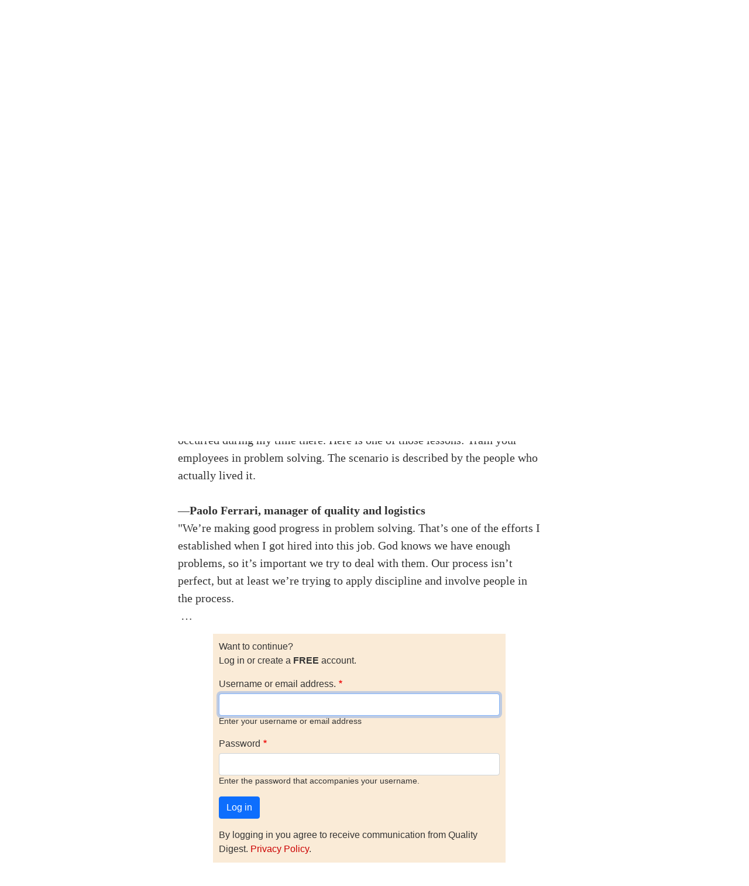

--- FILE ---
content_type: text/html; charset=UTF-8
request_url: https://www.qualitydigest.com/inside/quality-insider-article/quality-lesson-hopeulikit-091806.html
body_size: 9930
content:

<!DOCTYPE html>
<html lang="en" dir="ltr" prefix="content: http://purl.org/rss/1.0/modules/content/  dc: http://purl.org/dc/terms/  foaf: http://xmlns.com/foaf/0.1/  og: http://ogp.me/ns#  rdfs: http://www.w3.org/2000/01/rdf-schema#  schema: http://schema.org/  sioc: http://rdfs.org/sioc/ns#  sioct: http://rdfs.org/sioc/types#  skos: http://www.w3.org/2004/02/skos/core#  xsd: http://www.w3.org/2001/XMLSchema# " class="h-100">
  <head>
    <meta charset="utf-8" />
<script>var _paq = _paq || [];(function(){var u=(("https:" == document.location.protocol) ? "https://stats.perfectcube.io/" : "https://stats.perfectcube.io/");_paq.push(["setSiteId", "6"]);_paq.push(["setTrackerUrl", u+"matomo.php"]);_paq.push(["setDoNotTrack", 1]);_paq.push(["setCookieDomain", ".www.qualitydigest.com"]);if (!window.matomo_search_results_active) {_paq.push(["trackPageView"]);}_paq.push(["setIgnoreClasses", ["no-tracking","colorbox"]]);_paq.push(["enableLinkTracking"]);var d=document,g=d.createElement("script"),s=d.getElementsByTagName("script")[0];g.type="text/javascript";g.defer=true;g.async=true;g.src="/sites/default/files/matomo/matomo.js?t8x49z";s.parentNode.insertBefore(g,s);})();</script>
<link rel="canonical" href="https://www.qualitydigest.com/inside/quality-insider-article/quality-lesson-hopeulikit-091806.html" />
<meta name="description" content="Last    year I had the good fortune of doing some consulting with B&amp;C Specialty    Products in Hopeulikit, Georgia." />
<meta name="dcterms.title" content="A Quality Lesson from Hopeulikit" />
<meta name="dcterms.creator" content="Quality Digest" />
<meta name="dcterms.description" content="Last    year I had the good fortune of doing some consulting with B&amp;C Specialty    Products in Hopeulikit, Georgia." />
<meta property="og:site_name" content="Quality Digest" />
<meta property="og:type" content="website" />
<meta property="og:url" content="https://www.qualitydigest.com/inside/quality-insider-article/quality-lesson-hopeulikit-091806.html" />
<meta property="og:title" content="A Quality Lesson from Hopeulikit" />
<meta property="og:description" content="Last    year I had the good fortune of doing some consulting with B&amp;C Specialty    Products in Hopeulikit, Georgia." />
<meta name="Generator" content="Drupal 8 (https://www.drupal.org)" />
<meta name="MobileOptimized" content="width" />
<meta name="HandheldFriendly" content="true" />
<meta name="viewport" content="width=device-width, initial-scale=1.0" />
<link rel="shortcut icon" href="/sites/default/files/favicon_1.gif" type="image/gif" />
<link rel="revision" href="https://www.qualitydigest.com/inside/quality-insider-article/quality-lesson-hopeulikit-091806.html" />

    <title>A Quality Lesson from Hopeulikit | Quality Digest</title>
    <link rel="stylesheet" media="all" href="/sites/default/files/css/css_gCD3RidX3f6v6etmfRc_Fy2evUifZ9a2VeG4EazDRgI.css" />
<link rel="stylesheet" media="all" href="https://unpkg.com/aos@2.3.1/dist/aos.css" />
<link rel="stylesheet" media="all" href="/sites/default/files/css/css_WF9fHSohm7sjg3NfKMXS02wpWK2JiE8hoJ5jLElDKYY.css" />
<link rel="stylesheet" media="all" href="/sites/default/files/css/css_WXAwOn0yKVuio0fv2ZPkMlHZ5SQSYHaFdI2UesUklTA.css" />

    <script type="application/json" data-drupal-selector="drupal-settings-json">{"path":{"baseUrl":"\/","scriptPath":null,"pathPrefix":"","currentPath":"node\/6161","currentPathIsAdmin":false,"isFront":false,"currentLanguage":"en"},"pluralDelimiter":"\u0003","suppressDeprecationErrors":true,"matomo":{"disableCookies":false,"trackMailto":true},"toastr":{"messages":[],"settings":{"toastr_toast_position":"toast-top-right","toastr_toast_type":"info","toastr_close_button":true,"toastr_progress_bar":false,"toastr_show_easing":"swing","toastr_hide_easing":"linear","toastr_show_method":"fadeIn","toastr_hide_method":"fadeOut","toastr_newest":true,"toastr_prevent_duplicate":true,"toastr_timeout":3000,"toastr_extended_timeout":8000,"toastr_show_duration":300,"toastr_hide_duration":1000,"toastr_leave_errors":true}},"qd":{"adbutler":{"nid":"6161"}},"statistics":{"data":{"nid":"6161"},"url":"\/core\/modules\/statistics\/statistics.php"},"ajaxTrustedUrl":{"form_action_p_pvdeGsVG5zNF_XLGPTvYSKCf43t8qZYSwcfZl2uzM":true,"\/comment\/reply\/node\/6161\/comment_node_editorial":true},"googleCSE":{"cx":"018405013924599390835:mpubrotnwbs","language":"en","resultsWidth":0,"domain":""},"user":{"uid":0,"permissionsHash":"1c9df8b1840b716eb7a75dc6bb59ec683ea0821bef97528a62fb5446cc871d33"}}</script>

<!--[if lte IE 8]>
<script src="/sites/default/files/js/js_VtafjXmRvoUgAzqzYTA3Wrjkx9wcWhjP0G4ZnnqRamA.js"></script>
<![endif]-->
<script src="/sites/default/files/js/js_rpvXNXRS3XUPWzCXlyAoa7rqGUt25Ou7loW6Se9303E.js"></script>
<script src="https://use.fontawesome.com/releases/v5.13.1/js/all.js" defer crossorigin="anonymous"></script>
<script src="https://use.fontawesome.com/releases/v5.13.1/js/v4-shims.js" defer crossorigin="anonymous"></script>
<script src="/sites/default/files/js/js_8_iNRZEe0TM0NPACjO0NPvBmXSfQHwIlRQPyciH94Ys.js"></script>
<script src="/sites/default/modules/qd_custom/js/inline_video.js?t8x49z"></script>

    
    <!-- Global site tag (gtag.js) - Google Analytics -->
    <script async src="https://www.googletagmanager.com/gtag/js?id=G-VG8J2BT0SW"></script>
    <script>
      window.dataLayer = window.dataLayer || [];
      function gtag(){dataLayer.push(arguments);}
      gtag('js', new Date());

      gtag('config', 'G-VG8J2BT0SW');
    </script>
    <script type="text/javascript">window.abkw = '6161';</script>
  </head>
  <body class="path-node page-node-type-editorial   d-flex flex-column h-100 sticky-sidebar">
    <span class="monitor" style="display:none">{domain:"www.qualitydigest.com",server:"169.47.211.87"}</span>
        <a href="#main-content" class="visually-hidden focusable skip-link">
      Skip to main content
    </a>
    
      <div class="dialog-off-canvas-main-canvas d-flex flex-column h-100" data-off-canvas-main-canvas>
    


<header>
    <div class="region region-header">
    <div id="block-ga4analyticstag" class="block block-block-content block-block-content02a8caba-1f2c-41de-bbb4-310213e01d00">
  
    
      
            <div class="clearfix text-formatted field field--name-body field--type-text-with-summary field--label-hidden field__item"><!-- Google tag (gtag.js) -->
<script async src="https://www.googletagmanager.com/gtag/js?id=G-VG8J2BT0SW"></script>
<script>
  window.dataLayer = window.dataLayer || [];
  function gtag(){dataLayer.push(arguments);}
  gtag('js', new Date());

  gtag('config', 'G-VG8J2BT0SW');
</script>
</div>
      
  </div>
<div id="block-roadblockad-2" class="block block-qd-custom block-roadblock-ad-block">
  
    
      <style type="text/css">
#block-roadblockad-2 {
    text-align: center;
    padding-bottom: 20px;
    padding-top: 10px;
    background: gray;
}
</style>
<div class="clear-both">
        <!-- Dropdown Banner [async] -->
    <script type="text/javascript">
    if (!window.AdButler){(
      function(){
        var s = document.createElement("script"); 
            s.async = true; 
            s.type = "text/javascript";
            s.src = "https://servedbyadbutler.com/app.js";
        var n = document.getElementsByTagName("script")[0]; 
            n.parentNode.insertBefore(s, n);
      }());
    }
    </script>
    <script type="text/javascript">
            var AdButler = AdButler || {}; AdButler.ads = AdButler.ads || [];
      var abkw = window.abkw || "";
      var plc359392 = window.plc359392 || 0;
    </script>
    <div id="placement_359392_0"></div>
            <script type="text/javascript">
      AdButler.ads.push({
        handler: function(opt){ 
          AdButler.register(174223, 359392, [970,250], "placement_359392_"+opt.place, opt); 
        }, 
        opt: { 
          place: plc359392++, 
          keywords: abkw, 
          domain: "servedbyadbutler.com", 
          click:"CLICK_MACRO_PLACEHOLDER" 
        }
      });
    </script>
</div>

  </div>

  </div>
  

    
  <nav class="navbar navbar-expand-lg   ">
    <div class="container d-flex">
        <div class="region region-nav-branding">
    <div id="block-qdlogo" class="block block-simple-block block-simple-blockqd-logo">
  
    
      <p><a href="../../../../../../"><img src="../../../../../../sites/default/files/tinymce/QD_logo_300_1.png" alt="" width="300" height="45" /></a></p>
  </div>
<div id="block-socialtopnav" class="block block-block-content block-block-content3772f49a-7930-4e1e-8a8d-cf40c5763f34">
  
    
      
            <div class="clearfix text-formatted field field--name-body field--type-text-with-summary field--label-hidden field__item"><div id="social"><a href="https://www.instagram.com/qualitydigest" target="_blank" rel="noopener"><img src="/../gImages/Small%20SM%20Logos/IG-35.png" width="35" height="35" align="middle" border="0" /></a>  <a href="https://www.facebook.com/QualityDigestMedia" target="_blank" rel="noopener"><img src="/../gImages/Small%20SM%20Logos/FB-35.png" width="35" height="35" align="middle" border="0" /></a>  <a href="http://www.linkedin.com/company/quality-digest" target="_blank" rel="noopener"><img src="/../gImages/Small%20SM%20Logos/LI-35.png" width="35" height="35" align="middle" border="0" /></a>  <a href="https://twitter.com/qualitydigest" target="_blank" rel="noopener"><img src="/../gImages/Small%20SM%20Logos/X-35.png" width="35" height="35" align="middle" border="0" /></a>  <a href="http://www.youtube.com/technorazziLIVE" target="_blank" rel="noopener"><img src="/../gImages/Small%20SM%20Logos/YT-35.png" width="35" height="35" align="middle" border="0" /></a></div></div>
      
  </div>
<nav aria-labelledby="block-useraccountmenu-menu" id="block-useraccountmenu" class="block block-menu navigation menu--account">
            
  <h5 class="visually-hidden" id="block-useraccountmenu-menu">User account menu</h5>
  

        
  </nav>

  </div>

            <button id="mobile-menu-trigger"
              class="navbar-toggler collapsed hamburger hamburger--squeeze" 
              type="button" data-bs-toggle="collapse"
              data-bs-target="#navbarSupportedContent" 
              aria-controls="navbarSupportedContent"
              aria-expanded="false" 
              aria-label="Toggle navigation"
      >
        <span class="hamburger-box">
          <span class="hamburger-inner"></span>
        </span>
      </button>

      <div class="collapse navbar-collapse justify-content-md-end" id="navbarSupportedContent">
          <div class="region region-nav-main">
    <nav aria-labelledby="block-qd-main-navigation-menu" id="block-qd-main-navigation" class="block block-menu navigation menu--main">
            
  <h5 class="visually-hidden" id="block-qd-main-navigation-menu">Main navigation</h5>
  

        
            <ul class="navbar-nav mr-auto">
                        <li class="nav-item dropdown">
          <span title="Expand menu Topics" class="nav-item nav-link dropdown-toggle" role="button" data-bs-toggle="dropdown" aria-expanded="false">Topics</span>
                  <ul class="dropdown-menu">
                        <li class="nav-item">
          <a href="/topic/customer-care" class="dropdown-item" data-drupal-link-system-path="node/34382">Customer Care</a>
      </li>

                    <li class="nav-item">
          <a href="/topic/fda-compliance" class="dropdown-item" data-drupal-link-system-path="node/34383">Regulated Industries</a>
      </li>

                    <li class="nav-item">
          <a href="/topic/innovation" class="dropdown-item" data-drupal-link-system-path="node/34385">Research &amp; Tech</a>
      </li>

                    <li class="nav-item">
          <a href="/topic/lean" class="dropdown-item" data-drupal-link-system-path="node/34386">Quality Improvement Tools</a>
      </li>

                    <li class="nav-item">
          <a href="/topic/management" class="dropdown-item" data-drupal-link-system-path="node/34387">People Management</a>
      </li>

                    <li class="nav-item">
          <a href="/topic/metrology" class="dropdown-item" data-drupal-link-system-path="node/34388">Metrology</a>
      </li>

                    <li class="nav-item">
          <a href="/topic/operations" class="dropdown-item" data-drupal-link-system-path="node/34389">Manufacturing</a>
      </li>

                    <li class="nav-item">
          <a href="/topic/roadshow" class="dropdown-item" data-drupal-link-system-path="node/38155">Roadshow</a>
      </li>

                    <li class="nav-item">
          <a href="/topic/standards" class="dropdown-item" data-drupal-link-system-path="node/34392">QMS &amp; Standards</a>
      </li>

                    <li class="nav-item">
          <a href="/topic/statistics" class="dropdown-item" data-drupal-link-system-path="node/34393">Statistical Methods</a>
      </li>

                    <li class="nav-item">
          <a href="/topic/sustainability" class="dropdown-item" data-drupal-link-system-path="node/34395">Resource Management</a>
      </li>

        </ul>
  
      </li>

                    <li class="nav-item dropdown">
          <span class="nav-item nav-link dropdown-toggle" role="button" data-bs-toggle="dropdown" aria-expanded="false" title="Expand menu Videos/Webinars">Videos/Webinars</span>
                  <ul class="dropdown-menu">
                        <li class="nav-item">
          <a href="/video/player" class="dropdown-item" data-drupal-link-system-path="video/player">All videos</a>
      </li>

                    <li class="nav-item">
          <a href="/content/product-demos.html" class="dropdown-item" data-drupal-link-system-path="content/product-demos.html">Product Demos</a>
      </li>

                    <li class="nav-item">
          <a href="/content/quality-digest-webinar-recordings" class="dropdown-item" data-drupal-link-system-path="node/22686">Webinars</a>
      </li>

        </ul>
  
      </li>

                    <li class="nav-item dropdown">
          <span class="nav-item nav-link dropdown-toggle" role="button" data-bs-toggle="dropdown" aria-expanded="false" title="Expand menu Advertise">Advertise</span>
                  <ul class="dropdown-menu">
                        <li class="nav-item">
          <a href="/content/advertise-with-quality-digest" class="dropdown-item" data-drupal-link-system-path="webform/media_planner">Advertise</a>
      </li>

                    <li class="nav-item">
          <a href="/b2b-press-release-submission" class="dropdown-item" data-drupal-link-system-path="webform/b2b_press_release">Submit B2B Press Release</a>
      </li>

                    <li class="nav-item">
          <a href="/content/editorial-submission-guidelines" class="dropdown-item" data-drupal-link-system-path="node/34090">Write for us</a>
      </li>

        </ul>
  
      </li>

                    <li class="nav-item">
          <a href="/topic/metrology" class="nav-item nav-link" data-drupal-link-system-path="node/34388">Metrology Hub</a>
      </li>

                    <li class="nav-item">
          <a href="/training-services" class="nav-item nav-link" data-drupal-link-system-path="node/34138">Training</a>
      </li>

                    <li class="nav-item">
          <a href="/user/register" class="nav-item nav-link" data-drupal-link-system-path="user/register">Subscribe</a>
      </li>

                    <li class="nav-item">
          <a href="/user/login" class="nav-item nav-link" data-drupal-link-system-path="user/login">Log in</a>
      </li>

        </ul>
  



  </nav>
<div id="block-googlecse" class="block block-google-cse">
  
    
      
  <div class="google-cse-results-prefix"></div>

  <form class="google-cse-search-box-form" data-drupal-selector="google-cse-search-box-form" action="/inside/quality-insider-article/quality-lesson-hopeulikit-091806.html" method="get" id="google-cse-search-box-form" accept-charset="UTF-8">
  
  <input data-drupal-selector="edit-cx" type="hidden" name="cx" value="018405013924599390835:mpubrotnwbs" />


  <input data-drupal-selector="edit-cof" type="hidden" name="cof" value="FORID:11" />

<div class="js-form-item form-item js-form-type-textfield form-type-textfield js-form-item-keys form-item-keys">
      <label for="edit-keys">Enter your keywords</label>
        
  <input data-drupal-selector="edit-keys" type="text" id="edit-keys" name="keys" value="" size="0" maxlength="128" class="form-text form-control" />


        </div>

  <input data-drupal-selector="edit-sa" type="submit" id="edit-sa" name="op" value="Search" class="button js-form-submit form-submit btn btn-primary" />


  <input autocomplete="off" data-drupal-selector="form-yv1yuzh39gmgnj1crfiisgqgeo1tddfryle-d2gdejw" type="hidden" name="form_build_id" value="form-yV1yUZH39gmgnJ1cRFiisGqGEo1tddfRYle-d2gdEjw" />


  <input data-drupal-selector="edit-google-cse-search-box-form" type="hidden" name="form_id" value="google_cse_search_box_form" />


</form>


<div id="google-cse-results">
  <gcse:searchbox-only gname="google_cse"></gcse:searchbox-only><gcse:searchresults-only gname="google_cse"></gcse:searchresults-only>
  <noscript>
    <a href="https://www.qualitydigest.com/cse?keys">View the results at Google</a>, or enable JavaScript to view them here.
  </noscript>
</div>
  <div class="google-cse-results-suffix"></div>

  </div>
<nav aria-labelledby="block-mobilemenu-menu" id="block-mobilemenu" class="block block-menu navigation menu--mobile-menu">
            
  <h5 class="visually-hidden" id="block-mobilemenu-menu">Mobile Menu</h5>
  

        
        <ul class="nav navbar-nav">
            <li class="nav-item">
      <a href="/QD-Home" class="nav-link" data-drupal-link-system-path="node/3947">Home</a>
          </li>
          <li class="nav-item">
      <span class="nav-link dropdown-toggle nav-link dropdown-toggle" data-bs-toggle="dropdown" aria-expanded="false" role="button" id="topics_dropdown" title="Topics">Topics</span>
                      <ul class="dropdown-menu level-1">
            <li class="nav-item">
      <a href="/topic/customer-care" class="nav-link" data-drupal-link-system-path="node/34382">Customer Care</a>
          </li>
          <li class="nav-item">
      <a href="/topic/fda-compliance" class="nav-link" data-drupal-link-system-path="node/34383">Regulated Industries</a>
          </li>
          <li class="nav-item">
      <a href="/topic/innovation" class="nav-link" data-drupal-link-system-path="node/34385">Research &amp; Tech</a>
          </li>
          <li class="nav-item">
      <a href="/topic/lean" class="nav-link" data-drupal-link-system-path="node/34386">Quality Improvement Tools</a>
          </li>
          <li class="nav-item">
      <a href="/topic/management" class="nav-link" data-drupal-link-system-path="node/34387">People Management</a>
          </li>
          <li class="nav-item">
      <a href="/topic/metrology" class="nav-link" data-drupal-link-system-path="node/34388">Metrology</a>
          </li>
          <li class="nav-item">
      <a href="/topic/operations" class="nav-link" data-drupal-link-system-path="node/34389">Manufacturing</a>
          </li>
          <li class="nav-item">
      <a href="/topic/roadshow" class="nav-link" data-drupal-link-system-path="node/38155">Roadshow</a>
          </li>
          <li class="nav-item">
      <a href="/topic/standards" class="nav-link" data-drupal-link-system-path="node/34392">QMS &amp; Standards</a>
          </li>
          <li class="nav-item">
      <a href="/topic/statistics" class="nav-link" data-drupal-link-system-path="node/34393">Statistical Methods</a>
          </li>
          <li class="nav-item">
      <a href="/node/34394" class="nav-link" data-drupal-link-system-path="node/34394">Supply Chain</a>
          </li>
          <li class="nav-item">
      <a href="/topic/sustainability" class="nav-link" data-drupal-link-system-path="node/34395">Resource Management</a>
          </li>
  </ul>
  
          </li>
          <li class="nav-item">
      <a href="/user/login" class="nav-link" data-drupal-link-system-path="user/login">Login / Subscribe</a>
          </li>
          <li class="nav-item">
      <span class="nav-link dropdown-toggle nav-link dropdown-toggle" data-bs-toggle="dropdown" aria-expanded="false" role="button" id="more_dropdown">More...</span>
                      <ul class="dropdown-menu level-1">
            <li class="nav-item">
      <a href="/insider/quality_insider_columns" class="nav-link" data-drupal-link-system-path="content/features/69 70">All Features</a>
          </li>
          <li class="nav-item">
      <a href="/content/news/71" class="nav-link" data-drupal-link-system-path="content/news/71">All News</a>
          </li>
          <li class="nav-item">
      <a href="/content/video2" class="nav-link">All Videos</a>
          </li>
          <li class="nav-item">
      <a href="https://kaizeninstituteonline.com/" class="nav-link">Training</a>
          </li>
  </ul>
  
          </li>
  </ul>
  


  </nav>

  </div>

        
      </div>
    </div>
  </nav>
  
</header>

<main role="main">
  <a id="main-content" tabindex="-1"></a>
  
  

    
  
  

  <div class="container">
        <div class="row g-0 sidebar-sticky">
      
      
      <div class="order-1 order-lg-2 col-12 col-lg-9" id="content">
              <div id="content-top">
            <div class="region region-pre-content">
    <div id="block-rosbanner2" class="block block-block-content block-block-content2ae5bfd2-ba66-464a-a398-edddb88fcaee">
  
    
      
            <div class="clearfix text-formatted field field--name-body field--type-text-with-summary field--label-hidden field__item"><!-- ROS Banner [async] -->
<script type="text/javascript">
<!--//--><![CDATA[// ><!--
if (!window.AdButler){(function(){var s = document.createElement("script"); s.async = true; s.type = "text/javascript";s.src = 'https://servedbyadbutler.com/app.js';var n = document.getElementsByTagName("script")[0]; n.parentNode.insertBefore(s, n);}());}
//--><!]]>
</script>
<script type="text/javascript">
<!--//--><![CDATA[// ><!--

var AdButler = AdButler || {}; AdButler.ads = AdButler.ads || [];
var abkw = window.abkw || '';
var plc330003 = window.plc330003 || 0;
document.write('<'+'div id="placement_330003_'+plc330003+'"></'+'div>');
AdButler.ads.push({handler: function(opt){ AdButler.register(174223, 330003, [960,119], 'placement_330003_'+opt.place, opt); }, opt: { place: plc330003++, keywords: abkw, domain: 'servedbyadbutler.com', click:'CLICK_MACRO_PLACEHOLDER' }});

//--><!]]>
</script></div>
      
  </div>

  </div>

        </div>
                <div class="region region-content">
    <div data-drupal-messages-fallback class="hidden"></div>
<div id="block-qd-content" class="block block-system block-system-main-block">
  
    
      
<article data-history-node-id="6161" role="article" about="/inside/quality-insider-article/quality-lesson-hopeulikit-091806.html" class="node node--type-editorial node--promoted node--view-mode-full">

  
    

  
  <div class="node__content">
    
<div  id="editorial-title-kicker" class="panel-display boxton clearfix">

  <div class="container-fluid">
    <div class="row">
      <div class="col-md-12 radix-layouts-content panel-panel">
        <div  class="panel-panel-inner">
          <div class="_none block block-views block-views-blockeditorial-landing-page-ed-author-title-block">
  
    
      <div class="views-element-container"><div class="view view-editorial-landing-page view-id-editorial_landing_page view-display-id-ed_author_title_block js-view-dom-id-54f70c06a04e6702fba5647fd2a0db5771bee04d6cd75e4ddd6e69cfedd991d3">
  
    
      <div class="view-header">
        <h2>A Quality Lesson from Hopeulikit</h2>

  <h3><div class="ed-kicker">Train people in problem solving</div></h3>

    </div>
      
      <div class="view-content">
          <div class="views-row"><div class="views-field views-field-views-conditional-field-1"><span class="field-content">  </span></div><div class="views-field views-field-views-conditional-field-3"><span class="field-content"></span></div></div>

    </div>
  
          </div>
</div>

  </div>
<div class="_none block block-views block-views-blockeditorial-landing-page-lg-xl-image-block">
  
    
      <div class="views-element-container"><div class="view view-editorial-landing-page view-id-editorial_landing_page view-display-id-lg_xl_image_block js-view-dom-id-45944bc4a8ced9f3316dda0d5c51b51594b71c326dfd66075d67eb9e150ed1b0">
  
    
      <div class="view-header">
      
    </div>
      
      <div class="view-content">
          <div><div class="views-field views-field-views-conditional-field-2"><span class="field-content"><div class="no-embed-YT"></div><div class="image_credit"></div></span></div><div class="views-field views-field-field-large-image-caption"><div class="field-content new-caption"></div></div></div>

    </div>
  
          </div>
</div>

  </div>

        </div>
      </div>
    </div>
  </div>

</div><!-- /.boxton -->

<div  id="editorial-fancy-page" class="panel-display bryant clearfix">

  <div class="container-fluid">
    <div class="row">
      <div class="col-md-3 radix-layouts-sidebar panel-panel">
        <div  id="user-options" class="panel-panel-inner">
          <div class="_none block block-views block-views-blockeditorial-landing-page-user-options">
  
    
      <div class="views-element-container"><div class="view view-editorial-landing-page view-id-editorial_landing_page view-display-id-user_options js-view-dom-id-4394dd5c4ef7ec483d076502ae36793507bde9d06b051e30ac5fb3300acce961">
  
    
      
      <div class="view-content">
          <div><div class="views-field views-field-field-drupal-uname"><div class="field-content byline"><div id="author-options">
     <a target="_blank" href="/user/11153">Craig Cochran</a>
     <div id="bio-link" class="bio-link">
           <a target="_blank" href="/user/11153" id="author-edit">Bio</a>
     </div>
     <div class="org_name"><p>Georgia Tech</p>
</div>
</div></div></div></div>

    </div>
  
            <div class="view-footer">
      Mon, 09/18/2006 - 22:00 
<div class="article-menu-grad-top"></div>
<div class="article-menu">
	<ul>
		<li><a href="/node/6161/#outer-content-bottom" class="add-comment" title="Contribute a comment to this article">Comment</a></li>
		
		
                <li><a href="/taxonomy/term/181/feed" class="rss">RSS</a></li>
	</ul>
</div>
<div class="article-menu-grad-top"></div><div id="block-social-sharing-user-options" class="block block-social-media block-social-sharing-block">
  
      <h2>Social Sharing block</h2>
    
      

<div class="social-media-sharing">
  <ul class="">
                    <li>
        <a      class="print share"   onclick="window.print()"
          title="Print">
                      <img alt="Print" src="https://www.qualitydigest.com/modules/contrib/social_media/icons/print.svg">
                  </a>

      </li>
      </ul>
</div>


  </div>

    </div>
    </div>
</div>

  </div>
<div class="_none block block-views block-views-blockeditorial-landing-page-block-1">
  
    
      <div class="views-element-container"><div class="view view-editorial-landing-page view-id-editorial_landing_page view-display-id-block_1 js-view-dom-id-8298521f1b29a565ab929ecd817903771e999906c55aa9d8fa6990964a27ca1a">
  
    
      <div class="view-header">
      
    </div>
      
      <div class="view-content">
          <div></div>

    </div>
  
          </div>
</div>

  </div>

        </div>
      </div>
      <div class="col-md-9 radix-layouts-content panel-panel">
        <div  id="editorial-body" class="panel-panel-inner">
          <div class="_none ed-content-body block block-layout-builder block-field-blocknodeeditorialbody">
  
    
      
  <div class="clearfix text-formatted field field--name-body field--type-text-with-summary field--label-visually_hidden">
    <div class="field__label visually-hidden">Body</div>
              <div class="field__item"><p><img src="/IQedit/Images/Articles%20and%20Columns/September%2006/QI-9-19-Cochran.gif" width="216" height="143" hspace="5" vspace="5" border="1" align="left" />Last    year I had the good fortune of doing some consulting with B&amp;C Specialty    Products in Hopeulikit, Georgia. B&amp;C does light manufacturing, primarily    plastic molding and assembly, and they also distribute imported products produced    by companies in the Far East. They have about 150 employees and are the biggest    employer by far in Hopeulikit. </p>B&amp;C was a perfect place to learn about managing and quality. Every day presented    a new lesson. Usually the lessons were hard-learned, and those are the ones    that really stick with you. B&amp;C was gracious enough to allow me to interview    their personnel about issues that arose and events that occurred during my time there. Here is one    of those lessons: Train your employees in problem solving. The scenario is described    by the people who actually lived it. <br />   <br />   <strong>—Paolo Ferrari, manager of quality and logistics</strong><br />   "We’re making good progress in problem solving. That’s one    of the efforts I established when I got hired into this job. God knows we have    enough problems, so it’s important we try to deal with them. Our process    isn’t perfect, but at least we’re trying to apply discipline and    involve people in the process. <p> …</p><div id="gate_access">
    <div id="gate_access_container">
      <div id="gate_access_header">
        Want to continue?
      </div>
      <div id="gate_access_kicker">
        Log in or create a <strong>FREE</strong> account.
      </div>
      <form class="user-login-form" data-drupal-selector="user-login-form-4" action="/user/login?destination=/node/6161" method="post" id="user-login-form--4" accept-charset="UTF-8">
  <div class="js-form-item form-item js-form-type-textfield form-type-textfield js-form-item-name form-item-name">
      <label for="edit-name--4" class="js-form-required form-required">Username or email address.</label>
        
  <input autocorrect="none" autocapitalize="none" spellcheck="false" autofocus="autofocus" data-drupal-selector="edit-name" aria-describedby="edit-name--4--description" type="text" id="edit-name--4" name="name" value="" size="60" maxlength="60" class="form-text required form-control" required="required" aria-required="true" />


            <div id="edit-name--4--description" class="description">
      Enter your username or email address
    </div>
  </div>
<div class="js-form-item form-item js-form-type-password form-type-password js-form-item-pass form-item-pass">
      <label for="edit-pass--4" class="js-form-required form-required">Password</label>
        
  <input data-drupal-selector="edit-pass" aria-describedby="edit-pass--4--description" type="password" id="edit-pass--4" name="pass" size="60" maxlength="128" class="form-text required form-control" required="required" aria-required="true" />


            <div id="edit-pass--4--description" class="description">
      Enter the password that accompanies your username.
    </div>
  </div>

  <input autocomplete="off" data-drupal-selector="form-v9nwocatvmvnjfskeyy08nosa-a53rw-ihbpi0819co" type="hidden" name="form_build_id" value="form-V9NWOcatvMvnJFsKeyY08nOsa_a53RW-IHBPI0819Co" />


  <input data-drupal-selector="edit-user-login-form-4" type="hidden" name="form_id" value="user_login_form" />

<div data-drupal-selector="edit-actions" class="form-actions js-form-wrapper form-wrapper" id="edit-actions--4">
  <input data-drupal-selector="edit-submit" type="submit" id="edit-submit--4" name="op" value="Log in" class="button js-form-submit form-submit btn btn-primary" />

</div>

</form>

      <div class="privacy-policy-blurb description">
        By logging in you agree to receive communication from Quality Digest.
        <a href="/content/terms-service" target="_new">Privacy Policy</a>.
      </div>

      
      <div id="register-gated">
        <a href="/user/register?destination=/node/6161">Create a FREE account</a>
      </div>

      <div id="forgot-password">
        <a href="/user/password?destination=/node/6161">Forgot My Password</a>
      </div>

      <div id="gate_access_footer"></div>
    </div>  
</div></div>
          </div>

  </div>

        </div>
      </div>
    </div>
  </div>
    
</div><!-- /.bryant -->
<div  id="Comments" class="panel-display bryant clearfix">

  <div class="container-fluid">
    <div class="row">
      <div class="col-md-3 radix-layouts-sidebar panel-panel">
        <div >
          
        </div>
      </div>
      <div class="col-md-9 radix-layouts-content panel-panel">
        <div  class="panel-panel-inner">
          <div class="_none block block-layout-builder block-field-blocknodeeditorialcomment-node-editorial">
  
    
      <section class="field field--name-comment-node-editorial field--type-comment field--label-above comment-wrapper">
  
  

      <h2 class="title comment-form__title">Add new comment</h2>
    <form class="comment-comment-node-editorial-form comment-form with-login-wall" data-user-info-from-browser data-drupal-selector="comment-form" action="/comment/reply/node/6161/comment_node_editorial" method="post" id="comment-form" accept-charset="UTF-8">
  
  <input autocomplete="off" data-drupal-selector="form-osqchm0u3cuso5muzm5qi5y1liyuaaj8mt0kosvna9a" type="hidden" name="form_build_id" value="form-OSqcHM0U3cUso5MUzM5qI5Y1lIYuaaJ8mt0KOsvNA9A" />


  <input data-drupal-selector="edit-comment-comment-node-editorial-form" type="hidden" name="form_id" value="comment_comment_node_editorial_form" />


  <input data-drupal-selector="edit-honeypot-time" type="hidden" name="honeypot_time" value="sihzeYpq2vjlaQGRnc_FEDxv_O2zbFPIvo1dZMzByNg" />

<div class="field--type-language field--name-langcode field--widget-language-select js-form-wrapper form-wrapper" data-drupal-selector="edit-langcode-wrapper" id="edit-langcode-wrapper">      
  </div>
    <div  data-drupal-selector="edit-captcha" class="captcha">
  <input data-drupal-selector="edit-captcha-sid" type="hidden" name="captcha_sid" value="22561400" />


  <input data-drupal-selector="edit-captcha-token" type="hidden" name="captcha_token" value="uHlenq08g0QH-2Vgdkv1LqFVYoQkpCUblHojItrTpw4" />

<img data-drupal-selector="edit-captcha-image" src="/image-captcha-generate/22561400/1769008794" width="180" height="60" alt="Image CAPTCHA" title="Image CAPTCHA" typeof="foaf:Image" class="img-fluid" />
<div class="js-form-item form-item js-form-type-textfield form-type-textfield js-form-item-captcha-response form-item-captcha-response">
      <label for="edit-captcha-response" class="js-form-required form-required">What code is in the image?</label>
        
  <input autocomplete="off" data-drupal-selector="edit-captcha-response" aria-describedby="edit-captcha-response--description" type="text" id="edit-captcha-response" name="captcha_response" value="" size="15" maxlength="128" class="form-text required form-control" required="required" aria-required="true" />


            <div id="edit-captcha-response--description" class="description">
      Enter the characters shown in the image.
    </div>
  </div>
</div>
<div class="url-textfield js-form-wrapper form-wrapper" style="display: none !important;"><div class="js-form-item form-item js-form-type-textfield form-type-textfield js-form-item-url form-item-url">
      <label for="edit-url">Leave this field blank</label>
        
  <input autocomplete="off" data-drupal-selector="edit-url" type="text" id="edit-url" name="url" value="" size="20" maxlength="128" class="form-text form-control" />


        </div>
</div>

</form>
<div class="login-comment-prompt">Please login to comment.</div>
  
</section>

  </div>

        </div>
      </div>
    </div>
  </div>
    
</div><!-- /.bryant -->
<div  class="panel-display burr-flipped clearfix">
  
  <div class="container-fluid">
    <div class="row">
      <div class="col-md-8 radix-layouts-content panel-panel">
        <div >
          
        </div>
      </div>
      <div class="col-md-4 radix-layouts-sidebar panel-panel">
        <div >
          
        </div>
      </div>
    </div>
  
  </div>
</div><!-- /.burr-flipped -->

  </div>

</article>

  </div>

  </div>

        
        
      </div>
              <div class="order-3 col-12 col-lg-3" id="sidebar-second">
                          <div id="outer-sticky-wrapper" >
            <div id="sticky-wrapper">
                <div id="sticky-inner">
                  <div class="region region-sidebar-second">
    <div id="block-skyscraperadvertplaceholder" class="block block-block-content block-block-contentb34ec851-3742-4cce-8458-ef61a92ef7df">
  
    
      
            <div class="clearfix text-formatted field field--name-body field--type-text-with-summary field--label-hidden field__item"><!-- ROS Skyscraper [async] -->
<script type="text/javascript">
<!--//--><![CDATA[// ><!--
if (!window.AdButler){(function(){var s = document.createElement("script"); s.async = true; s.type = "text/javascript";s.src = 'https://servedbyadbutler.com/app.js';var n = document.getElementsByTagName("script")[0]; n.parentNode.insertBefore(s, n);}());}
//--><!]]>
</script>
<script type="text/javascript">
<!--//--><![CDATA[// ><!--

var AdButler = AdButler || {}; AdButler.ads = AdButler.ads || [];
var abkw = window.abkw || '';
var plc330002 = window.plc330002 || 0;
document.write('<'+'div id="placement_330002_'+plc330002+'"></'+'div>');
AdButler.ads.push({handler: function(opt){ AdButler.register(174223, 330002, [300,600], 'placement_330002_'+opt.place, opt); }, opt: { place: plc330002++, keywords: abkw, domain: 'servedbyadbutler.com', click:'CLICK_MACRO_PLACEHOLDER' }});

//--><!]]>
</script></div>
      
  </div>

  </div>

                </div>
            </div>
          </div>
          
        </div>
                    <div class="order-4 order-lg-4 col-12 col-sm-6 col-lg-3" id="outer-content-bottom">
            <div class="region region-outer-content-bottom">
    <div id="block-copyrightbar-2" class="block block-block-content block-block-contentc00cda6e-ae2b-49ff-8b7a-0198c61cf7bd">
  
    
      
            <div class="clearfix text-formatted field field--name-body field--type-text-with-summary field--label-hidden field__item"><div id="insider_home-footer" class="five_wide">
<p>© 2026 Quality Digest. Copyright on content held by Quality Digest or by individual authors. <a href="/../form/contact" target="_blank" rel="noopener">Contact</a> Quality Digest for reprint information. <br />“Quality Digest" is a trademark owned by Quality Circle Institute Inc.</p>
</div></div>
      
  </div>
<nav aria-labelledby="block-footer-menu" id="block-footer" class="block block-menu navigation menu--menu-footer0">
            
  <h5 class="visually-hidden" id="block-footer-menu">footer</h5>
  

        
        <ul class="nav navbar-nav">
            <li class="nav-item">
      <a href="/" title="The Home Page" class="nav-link" data-drupal-link-system-path="&lt;front&gt;">Home</a>
          </li>
          <li class="nav-item">
      <a href="/past-2008" class="nav-link" data-drupal-link-system-path="node/36576">Print QD: 1995-2008</a>
          </li>
          <li class="nav-item">
      <a href="/magazine/2009/may/index.html" class="nav-link" data-drupal-link-system-path="node/8024">Print QD: 2008-2009</a>
          </li>
          <li class="nav-item">
      <a href="/content/video" class="nav-link" data-drupal-link-system-path="content/video">Videos</a>
          </li>
          <li class="nav-item">
      <a href="/content/terms-service" class="nav-link" data-drupal-link-system-path="node/18434">Privacy Policy</a>
          </li>
          <li class="nav-item">
      <a href="/content/editorial-submission-guidelines" class="nav-link" data-drupal-link-system-path="node/34090">Write for us</a>
          </li>
  </ul>
  


  </nav>
<nav aria-labelledby="block-footersecondmenu-menu" id="block-footersecondmenu" class="block block-menu navigation menu--menu-footer-second-m0">
            
  <h5 class="visually-hidden" id="block-footersecondmenu-menu">footer second menu</h5>
  

        
        <ul class="nav navbar-nav">
            <li class="nav-item">
      <a href="/user/register" title="Subscribe" class="nav-link" data-drupal-link-system-path="user/register">Subscribe to Quality Digest</a>
          </li>
          <li class="nav-item">
      <a href="/content/about-us" title="About Us" class="nav-link" data-drupal-link-system-path="node/3">About Us</a>
          </li>
  </ul>
  


  </nav>

  </div>

        </div>
          </div>
  </div>

</main>


  </div>

    
    <script src="https://unpkg.com/aos@2.3.1/dist/aos.js"></script>
<script src="/sites/default/files/js/js_BedB9CukB8vCg9yg_mBaqXMmuTMfqjuldF61sEX6uew.js"></script>
<script src="/sites/default/themes/qd/js/comment.js?t8x49z"></script>
<script src="/sites/default/files/js/js_sAPYFdMmyhWEGQgZYYwaoXScwJ6GEUOOHWpcHAsczQI.js"></script>
<script src="/modules/contrib/social_media/js/ladda.init.js?v=1.0.0"></script>

  </body>
</html>
